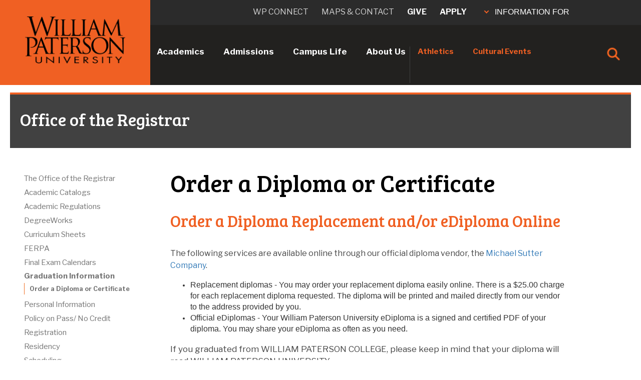

--- FILE ---
content_type: text/css
request_url: https://tags.srv.stackadapt.com/sa.css
body_size: -11
content:
:root {
    --sa-uid: '0-e936dfbe-f416-5649-471e-0fbc068dec6d';
}

--- FILE ---
content_type: application/javascript
request_url: https://api.lightboxcdn.com/z9gd/44774/www.wpunj.edu/jsonp/z?cb=1768252406887&dre=l&callback=jQuery364015639100397778272_1768252406864&_=1768252406865
body_size: 1013
content:
jQuery364015639100397778272_1768252406864({"response":"[base64].[base64].PlitgAFUYpriGAAARGCgopZSoXw2JwiiC4XEUUAOVwUtKFGKwZ1rwk5pAxwoBlF-RMmFY1DgrDoUu0-FFEmkJrkZfeYg-r19aIhMUDtoVodgYZMqAoGTduFKOmRarRvK1OvpAA4SzweEaxCzQoWhTqQAAWCQmt61q0xgxxlsgB1GKUQ0r80Jo3c94h9iAAejDxAs.IAmu24iAAL4sij56BVo2js0mkuPAfGWJosqgEAxGAMAmia.7ViydCsIwjBLN-MasMQb5AA___","dre":"l","success":true});